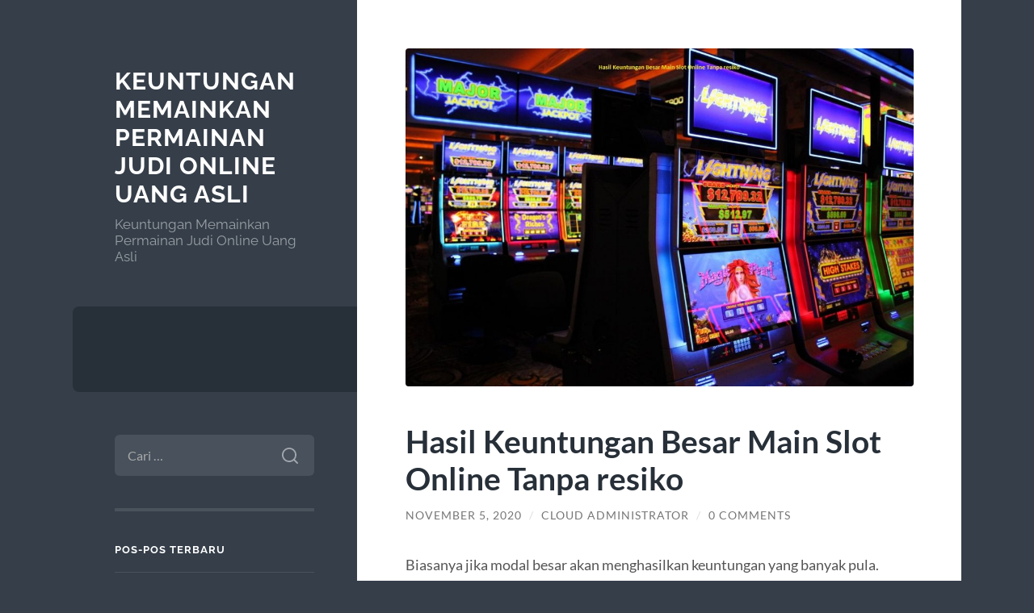

--- FILE ---
content_type: text/html; charset=UTF-8
request_url: https://a1-dating-directory.com/hasil-keuntungan-besar-main-slot-online-tanpa-resiko/
body_size: 11357
content:
<!DOCTYPE html>

<html lang="id">

	<head>

		<meta charset="UTF-8">
		<meta name="viewport" content="width=device-width, initial-scale=1.0" >

		<link rel="profile" href="https://gmpg.org/xfn/11">

		<script type="text/javascript">
/* <![CDATA[ */
(()=>{var e={};e.g=function(){if("object"==typeof globalThis)return globalThis;try{return this||new Function("return this")()}catch(e){if("object"==typeof window)return window}}(),function({ampUrl:n,isCustomizePreview:t,isAmpDevMode:r,noampQueryVarName:o,noampQueryVarValue:s,disabledStorageKey:i,mobileUserAgents:a,regexRegex:c}){if("undefined"==typeof sessionStorage)return;const d=new RegExp(c);if(!a.some((e=>{const n=e.match(d);return!(!n||!new RegExp(n[1],n[2]).test(navigator.userAgent))||navigator.userAgent.includes(e)})))return;e.g.addEventListener("DOMContentLoaded",(()=>{const e=document.getElementById("amp-mobile-version-switcher");if(!e)return;e.hidden=!1;const n=e.querySelector("a[href]");n&&n.addEventListener("click",(()=>{sessionStorage.removeItem(i)}))}));const g=r&&["paired-browsing-non-amp","paired-browsing-amp"].includes(window.name);if(sessionStorage.getItem(i)||t||g)return;const u=new URL(location.href),m=new URL(n);m.hash=u.hash,u.searchParams.has(o)&&s===u.searchParams.get(o)?sessionStorage.setItem(i,"1"):m.href!==u.href&&(window.stop(),location.replace(m.href))}({"ampUrl":"https:\/\/a1-dating-directory.com\/hasil-keuntungan-besar-main-slot-online-tanpa-resiko\/?amp=1","noampQueryVarName":"noamp","noampQueryVarValue":"mobile","disabledStorageKey":"amp_mobile_redirect_disabled","mobileUserAgents":["Mobile","Android","Silk\/","Kindle","BlackBerry","Opera Mini","Opera Mobi"],"regexRegex":"^\\\/((?:.|\\n)+)\\\/([i]*)$","isCustomizePreview":false,"isAmpDevMode":false})})();
/* ]]> */
</script>
<meta name='robots' content='index, follow, max-image-preview:large, max-snippet:-1, max-video-preview:-1' />

	<!-- This site is optimized with the Yoast SEO plugin v26.7 - https://yoast.com/wordpress/plugins/seo/ -->
	<title>Hasil Keuntungan Besar Main Slot Online Tanpa resiko</title>
	<meta name="description" content="Biasanya jika modal besar akan menghasilkan keuntungan yang banyak pula. Tentunya, ini adalah sebuah hal yang sudah biasa dan logis. Banyak yang ingin mendapatkan keuntungan besar hanya dengan menggunakan modal kecil." />
	<link rel="canonical" href="https://a1-dating-directory.com/hasil-keuntungan-besar-main-slot-online-tanpa-resiko/" />
	<meta property="og:locale" content="id_ID" />
	<meta property="og:type" content="article" />
	<meta property="og:title" content="Hasil Keuntungan Besar Main Slot Online Tanpa resiko" />
	<meta property="og:description" content="Biasanya jika modal besar akan menghasilkan keuntungan yang banyak pula. Tentunya, ini adalah sebuah hal yang sudah biasa dan logis. Banyak yang ingin mendapatkan keuntungan besar hanya dengan menggunakan modal kecil." />
	<meta property="og:url" content="https://a1-dating-directory.com/hasil-keuntungan-besar-main-slot-online-tanpa-resiko/" />
	<meta property="og:site_name" content="Keuntungan Memainkan Permainan Judi Online Uang Asli" />
	<meta property="article:published_time" content="2020-11-05T08:33:32+00:00" />
	<meta property="og:image" content="https://a1-dating-directory.com/wp-content/uploads/2020/11/Hasil-Keuntungan-Besar-Main-Slot-Online-Tanpa-resiko.jpg" />
	<meta property="og:image:width" content="1200" />
	<meta property="og:image:height" content="800" />
	<meta property="og:image:type" content="image/jpeg" />
	<meta name="author" content="Cloud Administrator" />
	<meta name="twitter:card" content="summary_large_image" />
	<meta name="twitter:label1" content="Ditulis oleh" />
	<meta name="twitter:data1" content="Cloud Administrator" />
	<meta name="twitter:label2" content="Estimasi waktu membaca" />
	<meta name="twitter:data2" content="2 menit" />
	<script type="application/ld+json" class="yoast-schema-graph">{"@context":"https://schema.org","@graph":[{"@type":"Article","@id":"https://a1-dating-directory.com/hasil-keuntungan-besar-main-slot-online-tanpa-resiko/#article","isPartOf":{"@id":"https://a1-dating-directory.com/hasil-keuntungan-besar-main-slot-online-tanpa-resiko/"},"author":{"name":"Cloud Administrator","@id":"https://a1-dating-directory.com/#/schema/person/0e93d782b67af1a39b6e4c77553e4d0b"},"headline":"Hasil Keuntungan Besar Main Slot Online Tanpa resiko","datePublished":"2020-11-05T08:33:32+00:00","mainEntityOfPage":{"@id":"https://a1-dating-directory.com/hasil-keuntungan-besar-main-slot-online-tanpa-resiko/"},"wordCount":392,"commentCount":0,"image":{"@id":"https://a1-dating-directory.com/hasil-keuntungan-besar-main-slot-online-tanpa-resiko/#primaryimage"},"thumbnailUrl":"https://a1-dating-directory.com/wp-content/uploads/2020/11/Hasil-Keuntungan-Besar-Main-Slot-Online-Tanpa-resiko.jpg","articleSection":["Judi Slot"],"inLanguage":"id","potentialAction":[{"@type":"CommentAction","name":"Comment","target":["https://a1-dating-directory.com/hasil-keuntungan-besar-main-slot-online-tanpa-resiko/#respond"]}]},{"@type":"WebPage","@id":"https://a1-dating-directory.com/hasil-keuntungan-besar-main-slot-online-tanpa-resiko/","url":"https://a1-dating-directory.com/hasil-keuntungan-besar-main-slot-online-tanpa-resiko/","name":"Hasil Keuntungan Besar Main Slot Online Tanpa resiko","isPartOf":{"@id":"https://a1-dating-directory.com/#website"},"primaryImageOfPage":{"@id":"https://a1-dating-directory.com/hasil-keuntungan-besar-main-slot-online-tanpa-resiko/#primaryimage"},"image":{"@id":"https://a1-dating-directory.com/hasil-keuntungan-besar-main-slot-online-tanpa-resiko/#primaryimage"},"thumbnailUrl":"https://a1-dating-directory.com/wp-content/uploads/2020/11/Hasil-Keuntungan-Besar-Main-Slot-Online-Tanpa-resiko.jpg","datePublished":"2020-11-05T08:33:32+00:00","author":{"@id":"https://a1-dating-directory.com/#/schema/person/0e93d782b67af1a39b6e4c77553e4d0b"},"description":"Biasanya jika modal besar akan menghasilkan keuntungan yang banyak pula. Tentunya, ini adalah sebuah hal yang sudah biasa dan logis. Banyak yang ingin mendapatkan keuntungan besar hanya dengan menggunakan modal kecil.","breadcrumb":{"@id":"https://a1-dating-directory.com/hasil-keuntungan-besar-main-slot-online-tanpa-resiko/#breadcrumb"},"inLanguage":"id","potentialAction":[{"@type":"ReadAction","target":["https://a1-dating-directory.com/hasil-keuntungan-besar-main-slot-online-tanpa-resiko/"]}]},{"@type":"ImageObject","inLanguage":"id","@id":"https://a1-dating-directory.com/hasil-keuntungan-besar-main-slot-online-tanpa-resiko/#primaryimage","url":"https://a1-dating-directory.com/wp-content/uploads/2020/11/Hasil-Keuntungan-Besar-Main-Slot-Online-Tanpa-resiko.jpg","contentUrl":"https://a1-dating-directory.com/wp-content/uploads/2020/11/Hasil-Keuntungan-Besar-Main-Slot-Online-Tanpa-resiko.jpg","width":1200,"height":800,"caption":"Hasil Keuntungan Besar Main Slot Online Tanpa resiko"},{"@type":"BreadcrumbList","@id":"https://a1-dating-directory.com/hasil-keuntungan-besar-main-slot-online-tanpa-resiko/#breadcrumb","itemListElement":[{"@type":"ListItem","position":1,"name":"Home","item":"https://a1-dating-directory.com/"},{"@type":"ListItem","position":2,"name":"Hasil Keuntungan Besar Main Slot Online Tanpa resiko"}]},{"@type":"WebSite","@id":"https://a1-dating-directory.com/#website","url":"https://a1-dating-directory.com/","name":"Keuntungan Memainkan Permainan Judi Online Uang Asli","description":"Keuntungan Memainkan Permainan Judi Online Uang Asli","potentialAction":[{"@type":"SearchAction","target":{"@type":"EntryPoint","urlTemplate":"https://a1-dating-directory.com/?s={search_term_string}"},"query-input":{"@type":"PropertyValueSpecification","valueRequired":true,"valueName":"search_term_string"}}],"inLanguage":"id"},{"@type":"Person","@id":"https://a1-dating-directory.com/#/schema/person/0e93d782b67af1a39b6e4c77553e4d0b","name":"Cloud Administrator","image":{"@type":"ImageObject","inLanguage":"id","@id":"https://a1-dating-directory.com/#/schema/person/image/","url":"https://secure.gravatar.com/avatar/17282fbebaa152769b82be6a0e25a912b3f6d8506af90a77fda4fd6c2c54fdf1?s=96&d=mm&r=g","contentUrl":"https://secure.gravatar.com/avatar/17282fbebaa152769b82be6a0e25a912b3f6d8506af90a77fda4fd6c2c54fdf1?s=96&d=mm&r=g","caption":"Cloud Administrator"},"sameAs":["https://a1-dating-directory.com"],"url":"https://a1-dating-directory.com/author/administrator-cloud/"}]}</script>
	<!-- / Yoast SEO plugin. -->


<link rel="alternate" type="application/rss+xml" title="Keuntungan Memainkan Permainan Judi Online Uang Asli &raquo; Feed" href="https://a1-dating-directory.com/feed/" />
<link rel="alternate" type="application/rss+xml" title="Keuntungan Memainkan Permainan Judi Online Uang Asli &raquo; Umpan Komentar" href="https://a1-dating-directory.com/comments/feed/" />
<link rel="alternate" type="application/rss+xml" title="Keuntungan Memainkan Permainan Judi Online Uang Asli &raquo; Hasil Keuntungan Besar Main Slot Online Tanpa resiko Umpan Komentar" href="https://a1-dating-directory.com/hasil-keuntungan-besar-main-slot-online-tanpa-resiko/feed/" />
<link rel="alternate" title="oEmbed (JSON)" type="application/json+oembed" href="https://a1-dating-directory.com/wp-json/oembed/1.0/embed?url=https%3A%2F%2Fa1-dating-directory.com%2Fhasil-keuntungan-besar-main-slot-online-tanpa-resiko%2F" />
<link rel="alternate" title="oEmbed (XML)" type="text/xml+oembed" href="https://a1-dating-directory.com/wp-json/oembed/1.0/embed?url=https%3A%2F%2Fa1-dating-directory.com%2Fhasil-keuntungan-besar-main-slot-online-tanpa-resiko%2F&#038;format=xml" />
<style id='wp-img-auto-sizes-contain-inline-css' type='text/css'>
img:is([sizes=auto i],[sizes^="auto," i]){contain-intrinsic-size:3000px 1500px}
/*# sourceURL=wp-img-auto-sizes-contain-inline-css */
</style>
<style id='wp-emoji-styles-inline-css' type='text/css'>

	img.wp-smiley, img.emoji {
		display: inline !important;
		border: none !important;
		box-shadow: none !important;
		height: 1em !important;
		width: 1em !important;
		margin: 0 0.07em !important;
		vertical-align: -0.1em !important;
		background: none !important;
		padding: 0 !important;
	}
/*# sourceURL=wp-emoji-styles-inline-css */
</style>
<style id='wp-block-library-inline-css' type='text/css'>
:root{--wp-block-synced-color:#7a00df;--wp-block-synced-color--rgb:122,0,223;--wp-bound-block-color:var(--wp-block-synced-color);--wp-editor-canvas-background:#ddd;--wp-admin-theme-color:#007cba;--wp-admin-theme-color--rgb:0,124,186;--wp-admin-theme-color-darker-10:#006ba1;--wp-admin-theme-color-darker-10--rgb:0,107,160.5;--wp-admin-theme-color-darker-20:#005a87;--wp-admin-theme-color-darker-20--rgb:0,90,135;--wp-admin-border-width-focus:2px}@media (min-resolution:192dpi){:root{--wp-admin-border-width-focus:1.5px}}.wp-element-button{cursor:pointer}:root .has-very-light-gray-background-color{background-color:#eee}:root .has-very-dark-gray-background-color{background-color:#313131}:root .has-very-light-gray-color{color:#eee}:root .has-very-dark-gray-color{color:#313131}:root .has-vivid-green-cyan-to-vivid-cyan-blue-gradient-background{background:linear-gradient(135deg,#00d084,#0693e3)}:root .has-purple-crush-gradient-background{background:linear-gradient(135deg,#34e2e4,#4721fb 50%,#ab1dfe)}:root .has-hazy-dawn-gradient-background{background:linear-gradient(135deg,#faaca8,#dad0ec)}:root .has-subdued-olive-gradient-background{background:linear-gradient(135deg,#fafae1,#67a671)}:root .has-atomic-cream-gradient-background{background:linear-gradient(135deg,#fdd79a,#004a59)}:root .has-nightshade-gradient-background{background:linear-gradient(135deg,#330968,#31cdcf)}:root .has-midnight-gradient-background{background:linear-gradient(135deg,#020381,#2874fc)}:root{--wp--preset--font-size--normal:16px;--wp--preset--font-size--huge:42px}.has-regular-font-size{font-size:1em}.has-larger-font-size{font-size:2.625em}.has-normal-font-size{font-size:var(--wp--preset--font-size--normal)}.has-huge-font-size{font-size:var(--wp--preset--font-size--huge)}.has-text-align-center{text-align:center}.has-text-align-left{text-align:left}.has-text-align-right{text-align:right}.has-fit-text{white-space:nowrap!important}#end-resizable-editor-section{display:none}.aligncenter{clear:both}.items-justified-left{justify-content:flex-start}.items-justified-center{justify-content:center}.items-justified-right{justify-content:flex-end}.items-justified-space-between{justify-content:space-between}.screen-reader-text{border:0;clip-path:inset(50%);height:1px;margin:-1px;overflow:hidden;padding:0;position:absolute;width:1px;word-wrap:normal!important}.screen-reader-text:focus{background-color:#ddd;clip-path:none;color:#444;display:block;font-size:1em;height:auto;left:5px;line-height:normal;padding:15px 23px 14px;text-decoration:none;top:5px;width:auto;z-index:100000}html :where(.has-border-color){border-style:solid}html :where([style*=border-top-color]){border-top-style:solid}html :where([style*=border-right-color]){border-right-style:solid}html :where([style*=border-bottom-color]){border-bottom-style:solid}html :where([style*=border-left-color]){border-left-style:solid}html :where([style*=border-width]){border-style:solid}html :where([style*=border-top-width]){border-top-style:solid}html :where([style*=border-right-width]){border-right-style:solid}html :where([style*=border-bottom-width]){border-bottom-style:solid}html :where([style*=border-left-width]){border-left-style:solid}html :where(img[class*=wp-image-]){height:auto;max-width:100%}:where(figure){margin:0 0 1em}html :where(.is-position-sticky){--wp-admin--admin-bar--position-offset:var(--wp-admin--admin-bar--height,0px)}@media screen and (max-width:600px){html :where(.is-position-sticky){--wp-admin--admin-bar--position-offset:0px}}

/*# sourceURL=wp-block-library-inline-css */
</style><style id='global-styles-inline-css' type='text/css'>
:root{--wp--preset--aspect-ratio--square: 1;--wp--preset--aspect-ratio--4-3: 4/3;--wp--preset--aspect-ratio--3-4: 3/4;--wp--preset--aspect-ratio--3-2: 3/2;--wp--preset--aspect-ratio--2-3: 2/3;--wp--preset--aspect-ratio--16-9: 16/9;--wp--preset--aspect-ratio--9-16: 9/16;--wp--preset--color--black: #272F38;--wp--preset--color--cyan-bluish-gray: #abb8c3;--wp--preset--color--white: #fff;--wp--preset--color--pale-pink: #f78da7;--wp--preset--color--vivid-red: #cf2e2e;--wp--preset--color--luminous-vivid-orange: #ff6900;--wp--preset--color--luminous-vivid-amber: #fcb900;--wp--preset--color--light-green-cyan: #7bdcb5;--wp--preset--color--vivid-green-cyan: #00d084;--wp--preset--color--pale-cyan-blue: #8ed1fc;--wp--preset--color--vivid-cyan-blue: #0693e3;--wp--preset--color--vivid-purple: #9b51e0;--wp--preset--color--accent: #FF706C;--wp--preset--color--dark-gray: #444;--wp--preset--color--medium-gray: #666;--wp--preset--color--light-gray: #888;--wp--preset--gradient--vivid-cyan-blue-to-vivid-purple: linear-gradient(135deg,rgb(6,147,227) 0%,rgb(155,81,224) 100%);--wp--preset--gradient--light-green-cyan-to-vivid-green-cyan: linear-gradient(135deg,rgb(122,220,180) 0%,rgb(0,208,130) 100%);--wp--preset--gradient--luminous-vivid-amber-to-luminous-vivid-orange: linear-gradient(135deg,rgb(252,185,0) 0%,rgb(255,105,0) 100%);--wp--preset--gradient--luminous-vivid-orange-to-vivid-red: linear-gradient(135deg,rgb(255,105,0) 0%,rgb(207,46,46) 100%);--wp--preset--gradient--very-light-gray-to-cyan-bluish-gray: linear-gradient(135deg,rgb(238,238,238) 0%,rgb(169,184,195) 100%);--wp--preset--gradient--cool-to-warm-spectrum: linear-gradient(135deg,rgb(74,234,220) 0%,rgb(151,120,209) 20%,rgb(207,42,186) 40%,rgb(238,44,130) 60%,rgb(251,105,98) 80%,rgb(254,248,76) 100%);--wp--preset--gradient--blush-light-purple: linear-gradient(135deg,rgb(255,206,236) 0%,rgb(152,150,240) 100%);--wp--preset--gradient--blush-bordeaux: linear-gradient(135deg,rgb(254,205,165) 0%,rgb(254,45,45) 50%,rgb(107,0,62) 100%);--wp--preset--gradient--luminous-dusk: linear-gradient(135deg,rgb(255,203,112) 0%,rgb(199,81,192) 50%,rgb(65,88,208) 100%);--wp--preset--gradient--pale-ocean: linear-gradient(135deg,rgb(255,245,203) 0%,rgb(182,227,212) 50%,rgb(51,167,181) 100%);--wp--preset--gradient--electric-grass: linear-gradient(135deg,rgb(202,248,128) 0%,rgb(113,206,126) 100%);--wp--preset--gradient--midnight: linear-gradient(135deg,rgb(2,3,129) 0%,rgb(40,116,252) 100%);--wp--preset--font-size--small: 16px;--wp--preset--font-size--medium: 20px;--wp--preset--font-size--large: 24px;--wp--preset--font-size--x-large: 42px;--wp--preset--font-size--regular: 18px;--wp--preset--font-size--larger: 32px;--wp--preset--spacing--20: 0.44rem;--wp--preset--spacing--30: 0.67rem;--wp--preset--spacing--40: 1rem;--wp--preset--spacing--50: 1.5rem;--wp--preset--spacing--60: 2.25rem;--wp--preset--spacing--70: 3.38rem;--wp--preset--spacing--80: 5.06rem;--wp--preset--shadow--natural: 6px 6px 9px rgba(0, 0, 0, 0.2);--wp--preset--shadow--deep: 12px 12px 50px rgba(0, 0, 0, 0.4);--wp--preset--shadow--sharp: 6px 6px 0px rgba(0, 0, 0, 0.2);--wp--preset--shadow--outlined: 6px 6px 0px -3px rgb(255, 255, 255), 6px 6px rgb(0, 0, 0);--wp--preset--shadow--crisp: 6px 6px 0px rgb(0, 0, 0);}:where(.is-layout-flex){gap: 0.5em;}:where(.is-layout-grid){gap: 0.5em;}body .is-layout-flex{display: flex;}.is-layout-flex{flex-wrap: wrap;align-items: center;}.is-layout-flex > :is(*, div){margin: 0;}body .is-layout-grid{display: grid;}.is-layout-grid > :is(*, div){margin: 0;}:where(.wp-block-columns.is-layout-flex){gap: 2em;}:where(.wp-block-columns.is-layout-grid){gap: 2em;}:where(.wp-block-post-template.is-layout-flex){gap: 1.25em;}:where(.wp-block-post-template.is-layout-grid){gap: 1.25em;}.has-black-color{color: var(--wp--preset--color--black) !important;}.has-cyan-bluish-gray-color{color: var(--wp--preset--color--cyan-bluish-gray) !important;}.has-white-color{color: var(--wp--preset--color--white) !important;}.has-pale-pink-color{color: var(--wp--preset--color--pale-pink) !important;}.has-vivid-red-color{color: var(--wp--preset--color--vivid-red) !important;}.has-luminous-vivid-orange-color{color: var(--wp--preset--color--luminous-vivid-orange) !important;}.has-luminous-vivid-amber-color{color: var(--wp--preset--color--luminous-vivid-amber) !important;}.has-light-green-cyan-color{color: var(--wp--preset--color--light-green-cyan) !important;}.has-vivid-green-cyan-color{color: var(--wp--preset--color--vivid-green-cyan) !important;}.has-pale-cyan-blue-color{color: var(--wp--preset--color--pale-cyan-blue) !important;}.has-vivid-cyan-blue-color{color: var(--wp--preset--color--vivid-cyan-blue) !important;}.has-vivid-purple-color{color: var(--wp--preset--color--vivid-purple) !important;}.has-black-background-color{background-color: var(--wp--preset--color--black) !important;}.has-cyan-bluish-gray-background-color{background-color: var(--wp--preset--color--cyan-bluish-gray) !important;}.has-white-background-color{background-color: var(--wp--preset--color--white) !important;}.has-pale-pink-background-color{background-color: var(--wp--preset--color--pale-pink) !important;}.has-vivid-red-background-color{background-color: var(--wp--preset--color--vivid-red) !important;}.has-luminous-vivid-orange-background-color{background-color: var(--wp--preset--color--luminous-vivid-orange) !important;}.has-luminous-vivid-amber-background-color{background-color: var(--wp--preset--color--luminous-vivid-amber) !important;}.has-light-green-cyan-background-color{background-color: var(--wp--preset--color--light-green-cyan) !important;}.has-vivid-green-cyan-background-color{background-color: var(--wp--preset--color--vivid-green-cyan) !important;}.has-pale-cyan-blue-background-color{background-color: var(--wp--preset--color--pale-cyan-blue) !important;}.has-vivid-cyan-blue-background-color{background-color: var(--wp--preset--color--vivid-cyan-blue) !important;}.has-vivid-purple-background-color{background-color: var(--wp--preset--color--vivid-purple) !important;}.has-black-border-color{border-color: var(--wp--preset--color--black) !important;}.has-cyan-bluish-gray-border-color{border-color: var(--wp--preset--color--cyan-bluish-gray) !important;}.has-white-border-color{border-color: var(--wp--preset--color--white) !important;}.has-pale-pink-border-color{border-color: var(--wp--preset--color--pale-pink) !important;}.has-vivid-red-border-color{border-color: var(--wp--preset--color--vivid-red) !important;}.has-luminous-vivid-orange-border-color{border-color: var(--wp--preset--color--luminous-vivid-orange) !important;}.has-luminous-vivid-amber-border-color{border-color: var(--wp--preset--color--luminous-vivid-amber) !important;}.has-light-green-cyan-border-color{border-color: var(--wp--preset--color--light-green-cyan) !important;}.has-vivid-green-cyan-border-color{border-color: var(--wp--preset--color--vivid-green-cyan) !important;}.has-pale-cyan-blue-border-color{border-color: var(--wp--preset--color--pale-cyan-blue) !important;}.has-vivid-cyan-blue-border-color{border-color: var(--wp--preset--color--vivid-cyan-blue) !important;}.has-vivid-purple-border-color{border-color: var(--wp--preset--color--vivid-purple) !important;}.has-vivid-cyan-blue-to-vivid-purple-gradient-background{background: var(--wp--preset--gradient--vivid-cyan-blue-to-vivid-purple) !important;}.has-light-green-cyan-to-vivid-green-cyan-gradient-background{background: var(--wp--preset--gradient--light-green-cyan-to-vivid-green-cyan) !important;}.has-luminous-vivid-amber-to-luminous-vivid-orange-gradient-background{background: var(--wp--preset--gradient--luminous-vivid-amber-to-luminous-vivid-orange) !important;}.has-luminous-vivid-orange-to-vivid-red-gradient-background{background: var(--wp--preset--gradient--luminous-vivid-orange-to-vivid-red) !important;}.has-very-light-gray-to-cyan-bluish-gray-gradient-background{background: var(--wp--preset--gradient--very-light-gray-to-cyan-bluish-gray) !important;}.has-cool-to-warm-spectrum-gradient-background{background: var(--wp--preset--gradient--cool-to-warm-spectrum) !important;}.has-blush-light-purple-gradient-background{background: var(--wp--preset--gradient--blush-light-purple) !important;}.has-blush-bordeaux-gradient-background{background: var(--wp--preset--gradient--blush-bordeaux) !important;}.has-luminous-dusk-gradient-background{background: var(--wp--preset--gradient--luminous-dusk) !important;}.has-pale-ocean-gradient-background{background: var(--wp--preset--gradient--pale-ocean) !important;}.has-electric-grass-gradient-background{background: var(--wp--preset--gradient--electric-grass) !important;}.has-midnight-gradient-background{background: var(--wp--preset--gradient--midnight) !important;}.has-small-font-size{font-size: var(--wp--preset--font-size--small) !important;}.has-medium-font-size{font-size: var(--wp--preset--font-size--medium) !important;}.has-large-font-size{font-size: var(--wp--preset--font-size--large) !important;}.has-x-large-font-size{font-size: var(--wp--preset--font-size--x-large) !important;}
/*# sourceURL=global-styles-inline-css */
</style>

<style id='classic-theme-styles-inline-css' type='text/css'>
/*! This file is auto-generated */
.wp-block-button__link{color:#fff;background-color:#32373c;border-radius:9999px;box-shadow:none;text-decoration:none;padding:calc(.667em + 2px) calc(1.333em + 2px);font-size:1.125em}.wp-block-file__button{background:#32373c;color:#fff;text-decoration:none}
/*# sourceURL=/wp-includes/css/classic-themes.min.css */
</style>
<link rel='stylesheet' id='wilson_fonts-css' href='https://a1-dating-directory.com/wp-content/themes/wilson/assets/css/fonts.css?ver=6.9' type='text/css' media='all' />
<link rel='stylesheet' id='wilson_style-css' href='https://a1-dating-directory.com/wp-content/themes/wilson/style.css?ver=2.1.3' type='text/css' media='all' />
<script type="text/javascript" src="https://a1-dating-directory.com/wp-includes/js/jquery/jquery.min.js?ver=3.7.1" id="jquery-core-js"></script>
<script type="text/javascript" src="https://a1-dating-directory.com/wp-includes/js/jquery/jquery-migrate.min.js?ver=3.4.1" id="jquery-migrate-js"></script>
<script type="text/javascript" src="https://a1-dating-directory.com/wp-content/themes/wilson/assets/js/global.js?ver=2.1.3" id="wilson_global-js"></script>
<link rel="https://api.w.org/" href="https://a1-dating-directory.com/wp-json/" /><link rel="alternate" title="JSON" type="application/json" href="https://a1-dating-directory.com/wp-json/wp/v2/posts/76" /><link rel="EditURI" type="application/rsd+xml" title="RSD" href="https://a1-dating-directory.com/xmlrpc.php?rsd" />
<meta name="generator" content="WordPress 6.9" />
<link rel='shortlink' href='https://a1-dating-directory.com/?p=76' />
<link rel="alternate" type="text/html" media="only screen and (max-width: 640px)" href="https://a1-dating-directory.com/hasil-keuntungan-besar-main-slot-online-tanpa-resiko/?amp=1"><style type="text/css">.recentcomments a{display:inline !important;padding:0 !important;margin:0 !important;}</style><link rel="amphtml" href="https://a1-dating-directory.com/hasil-keuntungan-besar-main-slot-online-tanpa-resiko/?amp=1"><style>#amp-mobile-version-switcher{left:0;position:absolute;width:100%;z-index:100}#amp-mobile-version-switcher>a{background-color:#444;border:0;color:#eaeaea;display:block;font-family:-apple-system,BlinkMacSystemFont,Segoe UI,Roboto,Oxygen-Sans,Ubuntu,Cantarell,Helvetica Neue,sans-serif;font-size:16px;font-weight:600;padding:15px 0;text-align:center;-webkit-text-decoration:none;text-decoration:none}#amp-mobile-version-switcher>a:active,#amp-mobile-version-switcher>a:focus,#amp-mobile-version-switcher>a:hover{-webkit-text-decoration:underline;text-decoration:underline}</style>
	</head>
	
	<body class="wp-singular post-template-default single single-post postid-76 single-format-standard wp-theme-wilson">

		
		<a class="skip-link button" href="#site-content">Skip to the content</a>
	
		<div class="wrapper">
	
			<header class="sidebar" id="site-header">
							
				<div class="blog-header">

									
						<div class="blog-info">
						
															<div class="blog-title">
									<a href="https://a1-dating-directory.com" rel="home">Keuntungan Memainkan Permainan Judi Online Uang Asli</a>
								</div>
														
															<p class="blog-description">Keuntungan Memainkan Permainan Judi Online Uang Asli</p>
													
						</div><!-- .blog-info -->
						
					
				</div><!-- .blog-header -->
				
				<div class="nav-toggle toggle">
				
					<p>
						<span class="show">Show menu</span>
						<span class="hide">Hide menu</span>
					</p>
				
					<div class="bars">
							
						<div class="bar"></div>
						<div class="bar"></div>
						<div class="bar"></div>
						
						<div class="clear"></div>
						
					</div><!-- .bars -->
				
				</div><!-- .nav-toggle -->
				
				<div class="blog-menu">
			
					<ul class="navigation">
					
																		
					</ul><!-- .navigation -->
				</div><!-- .blog-menu -->
				
				<div class="mobile-menu">
						 
					<ul class="navigation">
					
												
					</ul>
					 
				</div><!-- .mobile-menu -->
				
				
					<div class="widgets" role="complementary">
					
						<div id="search-2" class="widget widget_search"><div class="widget-content"><form role="search" method="get" class="search-form" action="https://a1-dating-directory.com/">
				<label>
					<span class="screen-reader-text">Cari untuk:</span>
					<input type="search" class="search-field" placeholder="Cari &hellip;" value="" name="s" />
				</label>
				<input type="submit" class="search-submit" value="Cari" />
			</form></div></div>
		<div id="recent-posts-2" class="widget widget_recent_entries"><div class="widget-content">
		<h3 class="widget-title">Pos-pos Terbaru</h3>
		<ul>
											<li>
					<a href="https://a1-dating-directory.com/slot-gacor-dan-cara-memilih-situs-slot-yang-memberikan-peluang-menang-lebih-tinggi/">Slot Gacor dan Cara Memilih Situs Slot yang Memberikan Peluang Menang Lebih Tinggi</a>
									</li>
											<li>
					<a href="https://a1-dating-directory.com/alasan-banyak-pemain-beralih-ke-airbet88-di-tahun-ini/">Alasan Banyak Pemain Beralih ke Airbet88 di Tahun Ini</a>
									</li>
											<li>
					<a href="https://a1-dating-directory.com/cara-membedakan-scatter-asli-vs-scatter-palsu-di-mahjong-ways-2025/">Cara Membedakan Scatter Asli vs Scatter Palsu di Mahjong Ways 2025</a>
									</li>
											<li>
					<a href="https://a1-dating-directory.com/mapan99-scatter-tampil-konsisten-wild-makin-rapat-pola-hangat-bergerak-ke-titik-panas/">MAPAN99: Scatter Tampil Konsisten, Wild Makin Rapat, Pola Hangat Bergerak ke Titik Panas</a>
									</li>
											<li>
					<a href="https://a1-dating-directory.com/strategi-menang-menggunakan-bonus-slot-100-untuk-pemula/">Strategi Menang Menggunakan Bonus Slot 100 untuk Pemula</a>
									</li>
					</ul>

		</div></div><div id="recent-comments-2" class="widget widget_recent_comments"><div class="widget-content"><h3 class="widget-title">Komentar Terbaru</h3><ul id="recentcomments"></ul></div></div><div id="archives-2" class="widget widget_archive"><div class="widget-content"><h3 class="widget-title">Arsip</h3>
			<ul>
					<li><a href='https://a1-dating-directory.com/2025/12/'>Desember 2025</a></li>
	<li><a href='https://a1-dating-directory.com/2025/11/'>November 2025</a></li>
	<li><a href='https://a1-dating-directory.com/2025/10/'>Oktober 2025</a></li>
	<li><a href='https://a1-dating-directory.com/2025/08/'>Agustus 2025</a></li>
	<li><a href='https://a1-dating-directory.com/2025/07/'>Juli 2025</a></li>
	<li><a href='https://a1-dating-directory.com/2025/06/'>Juni 2025</a></li>
	<li><a href='https://a1-dating-directory.com/2025/05/'>Mei 2025</a></li>
	<li><a href='https://a1-dating-directory.com/2025/04/'>April 2025</a></li>
	<li><a href='https://a1-dating-directory.com/2025/03/'>Maret 2025</a></li>
	<li><a href='https://a1-dating-directory.com/2025/02/'>Februari 2025</a></li>
	<li><a href='https://a1-dating-directory.com/2025/01/'>Januari 2025</a></li>
	<li><a href='https://a1-dating-directory.com/2024/12/'>Desember 2024</a></li>
	<li><a href='https://a1-dating-directory.com/2024/10/'>Oktober 2024</a></li>
	<li><a href='https://a1-dating-directory.com/2024/09/'>September 2024</a></li>
	<li><a href='https://a1-dating-directory.com/2024/08/'>Agustus 2024</a></li>
	<li><a href='https://a1-dating-directory.com/2024/07/'>Juli 2024</a></li>
	<li><a href='https://a1-dating-directory.com/2024/06/'>Juni 2024</a></li>
	<li><a href='https://a1-dating-directory.com/2024/05/'>Mei 2024</a></li>
	<li><a href='https://a1-dating-directory.com/2024/04/'>April 2024</a></li>
	<li><a href='https://a1-dating-directory.com/2024/03/'>Maret 2024</a></li>
	<li><a href='https://a1-dating-directory.com/2024/02/'>Februari 2024</a></li>
	<li><a href='https://a1-dating-directory.com/2024/01/'>Januari 2024</a></li>
	<li><a href='https://a1-dating-directory.com/2023/12/'>Desember 2023</a></li>
	<li><a href='https://a1-dating-directory.com/2023/11/'>November 2023</a></li>
	<li><a href='https://a1-dating-directory.com/2023/10/'>Oktober 2023</a></li>
	<li><a href='https://a1-dating-directory.com/2023/08/'>Agustus 2023</a></li>
	<li><a href='https://a1-dating-directory.com/2023/07/'>Juli 2023</a></li>
	<li><a href='https://a1-dating-directory.com/2023/06/'>Juni 2023</a></li>
	<li><a href='https://a1-dating-directory.com/2023/05/'>Mei 2023</a></li>
	<li><a href='https://a1-dating-directory.com/2023/04/'>April 2023</a></li>
	<li><a href='https://a1-dating-directory.com/2023/03/'>Maret 2023</a></li>
	<li><a href='https://a1-dating-directory.com/2023/02/'>Februari 2023</a></li>
	<li><a href='https://a1-dating-directory.com/2023/01/'>Januari 2023</a></li>
	<li><a href='https://a1-dating-directory.com/2022/12/'>Desember 2022</a></li>
	<li><a href='https://a1-dating-directory.com/2022/11/'>November 2022</a></li>
	<li><a href='https://a1-dating-directory.com/2022/04/'>April 2022</a></li>
	<li><a href='https://a1-dating-directory.com/2021/12/'>Desember 2021</a></li>
	<li><a href='https://a1-dating-directory.com/2021/09/'>September 2021</a></li>
	<li><a href='https://a1-dating-directory.com/2021/06/'>Juni 2021</a></li>
	<li><a href='https://a1-dating-directory.com/2021/05/'>Mei 2021</a></li>
	<li><a href='https://a1-dating-directory.com/2021/03/'>Maret 2021</a></li>
	<li><a href='https://a1-dating-directory.com/2021/02/'>Februari 2021</a></li>
	<li><a href='https://a1-dating-directory.com/2021/01/'>Januari 2021</a></li>
	<li><a href='https://a1-dating-directory.com/2020/12/'>Desember 2020</a></li>
	<li><a href='https://a1-dating-directory.com/2020/11/'>November 2020</a></li>
	<li><a href='https://a1-dating-directory.com/2020/10/'>Oktober 2020</a></li>
	<li><a href='https://a1-dating-directory.com/2020/09/'>September 2020</a></li>
	<li><a href='https://a1-dating-directory.com/2020/08/'>Agustus 2020</a></li>
	<li><a href='https://a1-dating-directory.com/2020/07/'>Juli 2020</a></li>
	<li><a href='https://a1-dating-directory.com/2020/06/'>Juni 2020</a></li>
			</ul>

			</div></div><div id="categories-2" class="widget widget_categories"><div class="widget-content"><h3 class="widget-title">Kategori</h3>
			<ul>
					<li class="cat-item cat-item-793"><a href="https://a1-dating-directory.com/category/airbet88/">Airbet88</a>
</li>
	<li class="cat-item cat-item-5"><a href="https://a1-dating-directory.com/category/deposit-judi-online/">Deposit Judi Online</a>
</li>
	<li class="cat-item cat-item-625"><a href="https://a1-dating-directory.com/category/gates-of-olympus/">Gates Of Olympus</a>
</li>
	<li class="cat-item cat-item-6"><a href="https://a1-dating-directory.com/category/gopay/">GoPay</a>
</li>
	<li class="cat-item cat-item-4"><a href="https://a1-dating-directory.com/category/joker123/">Joker123</a>
</li>
	<li class="cat-item cat-item-7"><a href="https://a1-dating-directory.com/category/judi-bola-online/">Judi Bola Online</a>
</li>
	<li class="cat-item cat-item-8"><a href="https://a1-dating-directory.com/category/judi-online/">Judi Online</a>
</li>
	<li class="cat-item cat-item-3"><a href="https://a1-dating-directory.com/category/judi-slot/">Judi Slot</a>
</li>
	<li class="cat-item cat-item-2"><a href="https://a1-dating-directory.com/category/link-alternatif-slot/">Link Alternatif Slot</a>
</li>
	<li class="cat-item cat-item-707"><a href="https://a1-dating-directory.com/category/mahjong-ways/">mahjong ways</a>
</li>
	<li class="cat-item cat-item-28"><a href="https://a1-dating-directory.com/category/poker-online/">Poker Online</a>
</li>
	<li class="cat-item cat-item-307"><a href="https://a1-dating-directory.com/category/sbobet/">sbobet</a>
</li>
	<li class="cat-item cat-item-310"><a href="https://a1-dating-directory.com/category/slot/">slot</a>
</li>
	<li class="cat-item cat-item-660"><a href="https://a1-dating-directory.com/category/slot-bet-100/">slot bet 100</a>
</li>
	<li class="cat-item cat-item-659"><a href="https://a1-dating-directory.com/category/slot-gacor/">slot gacor</a>
</li>
	<li class="cat-item cat-item-42"><a href="https://a1-dating-directory.com/category/slot-online/">Slot Online</a>
</li>
	<li class="cat-item cat-item-667"><a href="https://a1-dating-directory.com/category/starlight-princess/">starlight princess</a>
</li>
	<li class="cat-item cat-item-1"><a href="https://a1-dating-directory.com/category/uncategorized/">Uncategorized</a>
</li>
			</ul>

			</div></div><div id="meta-2" class="widget widget_meta"><div class="widget-content"><h3 class="widget-title">Meta</h3>
		<ul>
						<li><a rel="nofollow" href="https://a1-dating-directory.com/wp-login.php">Masuk</a></li>
			<li><a href="https://a1-dating-directory.com/feed/">Feed entri</a></li>
			<li><a href="https://a1-dating-directory.com/comments/feed/">Feed komentar</a></li>

			<li><a href="https://wordpress.org/">WordPress.org</a></li>
		</ul>

		</div></div><div id="text-2" class="widget widget_text"><div class="widget-content"><h3 class="widget-title">Kunjungi Juga</h3>			<div class="textwidget"><p><a href="https://wimed.org/">Judi Slot Online</a></p>
</div>
		</div></div>						
					</div><!-- .widgets -->
					
													
			</header><!-- .sidebar -->

			<main class="content" id="site-content">	
		<div class="posts">
	
			<article id="post-76" class="post-76 post type-post status-publish format-standard has-post-thumbnail hentry category-judi-slot">
			
								
					<figure class="featured-media">
						
						<img width="788" height="525" src="https://a1-dating-directory.com/wp-content/uploads/2020/11/Hasil-Keuntungan-Besar-Main-Slot-Online-Tanpa-resiko.jpg" class="attachment-post-thumbnail size-post-thumbnail wp-post-image" alt="Hasil Keuntungan Besar Main Slot Online Tanpa resiko" decoding="async" fetchpriority="high" srcset="https://a1-dating-directory.com/wp-content/uploads/2020/11/Hasil-Keuntungan-Besar-Main-Slot-Online-Tanpa-resiko.jpg 1200w, https://a1-dating-directory.com/wp-content/uploads/2020/11/Hasil-Keuntungan-Besar-Main-Slot-Online-Tanpa-resiko-300x200.jpg 300w, https://a1-dating-directory.com/wp-content/uploads/2020/11/Hasil-Keuntungan-Besar-Main-Slot-Online-Tanpa-resiko-1024x683.jpg 1024w, https://a1-dating-directory.com/wp-content/uploads/2020/11/Hasil-Keuntungan-Besar-Main-Slot-Online-Tanpa-resiko-768x512.jpg 768w" sizes="(max-width: 788px) 100vw, 788px" />								
					</figure><!-- .featured-media -->
						
							
				<div class="post-inner">

					<div class="post-header">

						
															<h1 class="post-title">Hasil Keuntungan Besar Main Slot Online Tanpa resiko</h1>
							
						
								
		<div class="post-meta">
		
			<span class="post-date"><a href="https://a1-dating-directory.com/hasil-keuntungan-besar-main-slot-online-tanpa-resiko/">November 5, 2020</a></span>
			
			<span class="date-sep"> / </span>
				
			<span class="post-author"><a href="https://a1-dating-directory.com/author/administrator-cloud/" title="Pos-pos oleh Cloud Administrator" rel="author">Cloud Administrator</a></span>
			
						
				<span class="date-sep"> / </span>
				
				<a href="https://a1-dating-directory.com/hasil-keuntungan-besar-main-slot-online-tanpa-resiko/?noamp=mobile#respond"><span class="comment">0 Comments</span></a>			
						
						
												
		</div><!-- .post-meta -->

		
					</div><!-- .post-header -->

					
						<div class="post-content">

							<p>Biasanya jika modal besar akan menghasilkan keuntungan yang banyak pula. Tentunya, ini adalah sebuah hal yang sudah biasa dan logis. Banyak yang ingin mendapatkan keuntungan besar hanya dengan menggunakan modal kecil. Pastinya ini akan menjadi sebuah hal yang sulit jika kalian tidak mengetahui caranya. Nah, cara untuk menghasilkan uang secara cepat adalah dengan memainkan permainan slot online.</p>
<p>Baca Juga : <strong><a href="/Strategi-Main-Judi-Slot-Online-Joker123/">Strategi Main Judi Slot Online Joker123</a></strong></p>
<p>Judi slot online adalah sebuah games yang akan membuat diri kalian menghasilkan uang secara cepat dan banyak. Hanya dengan menerapkan cara main yang tepat saja maka kalian akan menghasilkan keuntungan secara konsisten di dalam <a href="http://193.70.104.174/"><strong>situs judi slot online</strong></a>. Pastinya ini adalah sebuah peluang yang sangat besar untuk kalian yang ingin menghasilkan uang secara instan. Menghasilkan keuntungan besar dari main slot tidaklah selalu harus berhadapan dengan resiko.</p>
<h2>Tips Menghasilkan Keuntungan Besar Main Slot Online Tanpa Resiko</h2>
<p>Agar kalian bisa menghasilkan keuntungan besar dalam memainkan permainan slot online maka tentu saja ada caranya. Kalian bisa menghasilkan keuntungan besar tanpa harus menggunakan modal. Pastinya dengan kalian bermain slot tanpa modal akan membuat diri kalian bisa menghasilkan keuntungan yang banyak. Nah, ada beberapa tips yang harus kalian ketahui agar bisa menghasilkan keuntungan besar tanpa menggunakan modal dengan bermain slot online. Adapun beberapa tips tersebut diantaranya adalah sebagai berikut :</p>
<h3>Gunakan Bonus</h3>
<p>Kalian harus bisa memanfaatkan bonus. Bonus akan semakin besar jika kalian bisa menggunakan deposit yang besar. Nah, untuk pertama kalianya dalam bermain maka gunakan deposit dengan nominal yang besar. setelah kalian sudah menggunakan nominal yang besar untuk deposit maka kalian akan mendapatkan bonus yang besar. Setelah itu, lakukan penarikan pada modal yang kalian depositkan tadi. Bermainlah dengan hanya menggunakan bonus. Tentunya ini akan membuat diri kalian bisa menghasilkan keuntungan besar tanpa ada resiko.</p>
<h3>Mainkan Di Game Slot Dengan Nilai Jackpot Besar</h3>
<p>Mainkanlah slot di jenis game slot online yang memiliki nilai jackpot besar. Dengan cara main seperti ini maka kalian pasti bisa menghasilkan keuntungan yang besar. Untuk bisa segera bermain di jenis games tersebut maka kalian harus mencoba beragam games slot yang disediakan di situs judi slot online terpercaya.</p>
<p>Hanya dengan menerapkan 2 strategi ini maka kalian akan mendapatkan hasil yang banyak dan konsisten dalam memainkan slot online tanpa resiko. Demikianlah dengan Informasi yang sudah kami sampaikan semoga saja bisa membuat diri kamu menghasilkan uang secara konisten dari main judi slot online tanpa resiko.</p>

						</div><!-- .post-content -->

									
				</div><!-- .post-inner -->

			</article><!-- .post -->

		</div><!-- .posts -->

										
			<div class="post-meta-bottom">

				<div class="post-cat-tags">

					<p class="post-categories"><span>Categories:</span> <a href="https://a1-dating-directory.com/category/judi-slot/" rel="category tag">Judi Slot</a></p>

					
				</div><!-- .post-cat-tags -->

				
					<nav class="post-nav archive-nav">

													<a class="post-nav-older" href="https://a1-dating-directory.com/keunggulan-mengikuti-kegiatan-judi-slot-bet-kecil/">
								&laquo; Keunggulan Mengikuti Kegiatan Judi Slot Bet Kecil							</a>
						
													<a class="post-nav-newer" href="https://a1-dating-directory.com/kelebihan-memainkan-judi-slot-uang-asli/">
								Kelebihan Memainkan Judi Slot Uang Asli &raquo;							</a>
						
					</nav><!-- .post-nav -->

				
			</div><!-- .post-meta-bottom -->

			
			<footer class="footer section large-padding bg-dark clear" id="site-footer">

			
			<div class="credits">
				
				<p class="credits-left">&copy; 2026 <a href="https://a1-dating-directory.com">Keuntungan Memainkan Permainan Judi Online Uang Asli</a></p>
				
				<p class="credits-right"><span>Theme by <a href="https://andersnoren.se">Anders Nor&eacute;n</a></span> &mdash; <a class="tothetop" href="#site-header">Up &uarr;</a></p>
				
			</div><!-- .credits -->
		
		</footer><!-- #site-footer -->
		
	</main><!-- #site-content -->
	
</div><!-- .wrapper -->

<script type="speculationrules">
{"prefetch":[{"source":"document","where":{"and":[{"href_matches":"/*"},{"not":{"href_matches":["/wp-*.php","/wp-admin/*","/wp-content/uploads/*","/wp-content/*","/wp-content/plugins/*","/wp-content/themes/wilson/*","/*\\?(.+)"]}},{"not":{"selector_matches":"a[rel~=\"nofollow\"]"}},{"not":{"selector_matches":".no-prefetch, .no-prefetch a"}}]},"eagerness":"conservative"}]}
</script>
		<div id="amp-mobile-version-switcher" hidden>
			<a rel="" href="https://a1-dating-directory.com/hasil-keuntungan-besar-main-slot-online-tanpa-resiko/?amp=1">
				Go to mobile version			</a>
		</div>

				<script type="text/javascript" src="https://a1-dating-directory.com/wp-includes/js/comment-reply.min.js?ver=6.9" id="comment-reply-js" async="async" data-wp-strategy="async" fetchpriority="low"></script>
<script id="wp-emoji-settings" type="application/json">
{"baseUrl":"https://s.w.org/images/core/emoji/17.0.2/72x72/","ext":".png","svgUrl":"https://s.w.org/images/core/emoji/17.0.2/svg/","svgExt":".svg","source":{"concatemoji":"https://a1-dating-directory.com/wp-includes/js/wp-emoji-release.min.js?ver=6.9"}}
</script>
<script type="module">
/* <![CDATA[ */
/*! This file is auto-generated */
const a=JSON.parse(document.getElementById("wp-emoji-settings").textContent),o=(window._wpemojiSettings=a,"wpEmojiSettingsSupports"),s=["flag","emoji"];function i(e){try{var t={supportTests:e,timestamp:(new Date).valueOf()};sessionStorage.setItem(o,JSON.stringify(t))}catch(e){}}function c(e,t,n){e.clearRect(0,0,e.canvas.width,e.canvas.height),e.fillText(t,0,0);t=new Uint32Array(e.getImageData(0,0,e.canvas.width,e.canvas.height).data);e.clearRect(0,0,e.canvas.width,e.canvas.height),e.fillText(n,0,0);const a=new Uint32Array(e.getImageData(0,0,e.canvas.width,e.canvas.height).data);return t.every((e,t)=>e===a[t])}function p(e,t){e.clearRect(0,0,e.canvas.width,e.canvas.height),e.fillText(t,0,0);var n=e.getImageData(16,16,1,1);for(let e=0;e<n.data.length;e++)if(0!==n.data[e])return!1;return!0}function u(e,t,n,a){switch(t){case"flag":return n(e,"\ud83c\udff3\ufe0f\u200d\u26a7\ufe0f","\ud83c\udff3\ufe0f\u200b\u26a7\ufe0f")?!1:!n(e,"\ud83c\udde8\ud83c\uddf6","\ud83c\udde8\u200b\ud83c\uddf6")&&!n(e,"\ud83c\udff4\udb40\udc67\udb40\udc62\udb40\udc65\udb40\udc6e\udb40\udc67\udb40\udc7f","\ud83c\udff4\u200b\udb40\udc67\u200b\udb40\udc62\u200b\udb40\udc65\u200b\udb40\udc6e\u200b\udb40\udc67\u200b\udb40\udc7f");case"emoji":return!a(e,"\ud83e\u1fac8")}return!1}function f(e,t,n,a){let r;const o=(r="undefined"!=typeof WorkerGlobalScope&&self instanceof WorkerGlobalScope?new OffscreenCanvas(300,150):document.createElement("canvas")).getContext("2d",{willReadFrequently:!0}),s=(o.textBaseline="top",o.font="600 32px Arial",{});return e.forEach(e=>{s[e]=t(o,e,n,a)}),s}function r(e){var t=document.createElement("script");t.src=e,t.defer=!0,document.head.appendChild(t)}a.supports={everything:!0,everythingExceptFlag:!0},new Promise(t=>{let n=function(){try{var e=JSON.parse(sessionStorage.getItem(o));if("object"==typeof e&&"number"==typeof e.timestamp&&(new Date).valueOf()<e.timestamp+604800&&"object"==typeof e.supportTests)return e.supportTests}catch(e){}return null}();if(!n){if("undefined"!=typeof Worker&&"undefined"!=typeof OffscreenCanvas&&"undefined"!=typeof URL&&URL.createObjectURL&&"undefined"!=typeof Blob)try{var e="postMessage("+f.toString()+"("+[JSON.stringify(s),u.toString(),c.toString(),p.toString()].join(",")+"));",a=new Blob([e],{type:"text/javascript"});const r=new Worker(URL.createObjectURL(a),{name:"wpTestEmojiSupports"});return void(r.onmessage=e=>{i(n=e.data),r.terminate(),t(n)})}catch(e){}i(n=f(s,u,c,p))}t(n)}).then(e=>{for(const n in e)a.supports[n]=e[n],a.supports.everything=a.supports.everything&&a.supports[n],"flag"!==n&&(a.supports.everythingExceptFlag=a.supports.everythingExceptFlag&&a.supports[n]);var t;a.supports.everythingExceptFlag=a.supports.everythingExceptFlag&&!a.supports.flag,a.supports.everything||((t=a.source||{}).concatemoji?r(t.concatemoji):t.wpemoji&&t.twemoji&&(r(t.twemoji),r(t.wpemoji)))});
//# sourceURL=https://a1-dating-directory.com/wp-includes/js/wp-emoji-loader.min.js
/* ]]> */
</script>

<script defer src="https://static.cloudflareinsights.com/beacon.min.js/vcd15cbe7772f49c399c6a5babf22c1241717689176015" integrity="sha512-ZpsOmlRQV6y907TI0dKBHq9Md29nnaEIPlkf84rnaERnq6zvWvPUqr2ft8M1aS28oN72PdrCzSjY4U6VaAw1EQ==" data-cf-beacon='{"version":"2024.11.0","token":"0e8c925ea8dc461b8a284281edfa7c88","r":1,"server_timing":{"name":{"cfCacheStatus":true,"cfEdge":true,"cfExtPri":true,"cfL4":true,"cfOrigin":true,"cfSpeedBrain":true},"location_startswith":null}}' crossorigin="anonymous"></script>
</body>
</html>